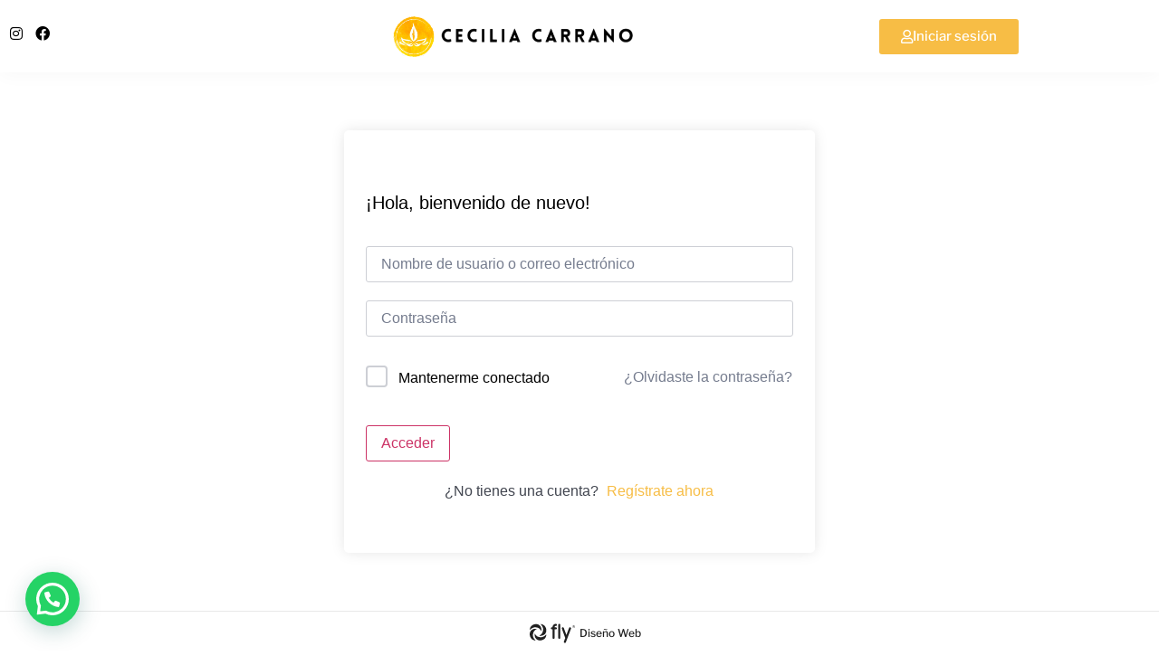

--- FILE ---
content_type: text/css
request_url: https://ceciliacarrano.org/wp-content/uploads/elementor/css/post-30.css?ver=1766559945
body_size: 907
content:
.elementor-widget-section [data-tippy-root] > .tippy-box{color:var( --e-global-color-primary );background-color:var( --e-global-color-primary );font-family:var( --e-global-typography-accent-font-family ), Sans-serif;font-weight:var( --e-global-typography-accent-font-weight );}.elementor-widget-section [data-tippy-root] > .tippy-box .tippy-arrow{color:var( --e-global-color-primary );}.elementor-30 .elementor-element.elementor-element-d055c1d:not(.elementor-motion-effects-element-type-background), .elementor-30 .elementor-element.elementor-element-d055c1d > .elementor-motion-effects-container > .elementor-motion-effects-layer{background-color:#FFFFFF;}.elementor-30 .elementor-element.elementor-element-d055c1d{box-shadow:0px 0px 22px 0px rgba(0, 0, 0, 0.04);transition:background 0.3s, border 0.3s, border-radius 0.3s, box-shadow 0.3s;padding:0px 0px 0px 0px;z-index:820;}.elementor-30 .elementor-element.elementor-element-d055c1d > .elementor-background-overlay{transition:background 0.3s, border-radius 0.3s, opacity 0.3s;}.elementor-widget-column [data-tippy-root] > .tippy-box{color:var( --e-global-color-primary );background-color:var( --e-global-color-primary );font-family:var( --e-global-typography-accent-font-family ), Sans-serif;font-weight:var( --e-global-typography-accent-font-weight );}.elementor-widget-column [data-tippy-root] > .tippy-box .tippy-arrow{color:var( --e-global-color-primary );}.elementor-bc-flex-widget .elementor-30 .elementor-element.elementor-element-306a85f.elementor-column .elementor-widget-wrap{align-items:center;}.elementor-30 .elementor-element.elementor-element-306a85f.elementor-column.elementor-element[data-element_type="column"] > .elementor-widget-wrap.elementor-element-populated{align-content:center;align-items:center;}.elementor-widget-social-icons [data-tippy-root] > .tippy-box{color:var( --e-global-color-primary );background-color:var( --e-global-color-primary );font-family:var( --e-global-typography-accent-font-family ), Sans-serif;font-weight:var( --e-global-typography-accent-font-weight );}.elementor-widget-social-icons [data-tippy-root] > .tippy-box .tippy-arrow{color:var( --e-global-color-primary );}.elementor-widget-social-icons .wpcf7 input:not([type="submit"]){background-color:var( --e-global-color-primary );}.elementor-widget-social-icons .wpcf7 select{background-color:var( --e-global-color-primary );}.elementor-widget-social-icons .wpcf7 textarea{background-color:var( --e-global-color-primary );}.elementor-widget-social-icons .wpcf7 label{font-family:var( --e-global-typography-primary-font-family ), Sans-serif;font-weight:var( --e-global-typography-primary-font-weight );color:var( --e-global-color-primary );}.elementor-widget-social-icons ::placeholder{font-family:var( --e-global-typography-primary-font-family ), Sans-serif;font-weight:var( --e-global-typography-primary-font-weight );color:var( --e-global-color-primary );}.elementor-widget-social-icons .wpcf7-submit{font-family:var( --e-global-typography-primary-font-family ), Sans-serif;font-weight:var( --e-global-typography-primary-font-weight );color:var( --e-global-color-primary );background-color:var( --e-global-color-primary );}.elementor-widget-social-icons .wpcf7 input[type="submit"]:hover{color:var( --e-global-color-primary );background-color:var( --e-global-color-primary );}.elementor-30 .elementor-element.elementor-element-b5a6646{--grid-template-columns:repeat(2, auto);--icon-size:16px;--grid-column-gap:13px;--grid-row-gap:0px;}.elementor-30 .elementor-element.elementor-element-b5a6646 .elementor-widget-container{text-align:left;}.elementor-30 .elementor-element.elementor-element-b5a6646 .elementor-social-icon{background-color:#68464600;--icon-padding:0em;}.elementor-30 .elementor-element.elementor-element-b5a6646 .elementor-social-icon i{color:#000000;}.elementor-30 .elementor-element.elementor-element-b5a6646 .elementor-social-icon svg{fill:#000000;}.elementor-widget-image [data-tippy-root] > .tippy-box{color:var( --e-global-color-primary );background-color:var( --e-global-color-primary );font-family:var( --e-global-typography-accent-font-family ), Sans-serif;font-weight:var( --e-global-typography-accent-font-weight );}.elementor-widget-image [data-tippy-root] > .tippy-box .tippy-arrow{color:var( --e-global-color-primary );}.elementor-widget-image .wpcf7 input:not([type="submit"]){background-color:var( --e-global-color-primary );}.elementor-widget-image .wpcf7 select{background-color:var( --e-global-color-primary );}.elementor-widget-image .wpcf7 textarea{background-color:var( --e-global-color-primary );}.elementor-widget-image .wpcf7 label{font-family:var( --e-global-typography-primary-font-family ), Sans-serif;font-weight:var( --e-global-typography-primary-font-weight );color:var( --e-global-color-primary );}.elementor-widget-image ::placeholder{font-family:var( --e-global-typography-primary-font-family ), Sans-serif;font-weight:var( --e-global-typography-primary-font-weight );color:var( --e-global-color-primary );}.elementor-widget-image .wpcf7-submit{font-family:var( --e-global-typography-primary-font-family ), Sans-serif;font-weight:var( --e-global-typography-primary-font-weight );color:var( --e-global-color-primary );background-color:var( --e-global-color-primary );}.elementor-widget-image .wpcf7 input[type="submit"]:hover{color:var( --e-global-color-primary );background-color:var( --e-global-color-primary );}.elementor-widget-image .widget-image-caption{color:var( --e-global-color-text );font-family:var( --e-global-typography-text-font-family ), Sans-serif;font-weight:var( --e-global-typography-text-font-weight );}.elementor-30 .elementor-element.elementor-element-b2baac3 img{width:76%;}.elementor-bc-flex-widget .elementor-30 .elementor-element.elementor-element-36ce814.elementor-column .elementor-widget-wrap{align-items:center;}.elementor-30 .elementor-element.elementor-element-36ce814.elementor-column.elementor-element[data-element_type="column"] > .elementor-widget-wrap.elementor-element-populated{align-content:center;align-items:center;}.elementor-widget-button .elementor-button{background-color:var( --e-global-color-accent );font-family:var( --e-global-typography-accent-font-family ), Sans-serif;font-weight:var( --e-global-typography-accent-font-weight );}.elementor-widget-button [data-tippy-root] > .tippy-box{color:var( --e-global-color-primary );background-color:var( --e-global-color-primary );font-family:var( --e-global-typography-accent-font-family ), Sans-serif;font-weight:var( --e-global-typography-accent-font-weight );}.elementor-widget-button [data-tippy-root] > .tippy-box .tippy-arrow{color:var( --e-global-color-primary );}.elementor-widget-button .wpcf7 input:not([type="submit"]){background-color:var( --e-global-color-primary );}.elementor-widget-button .wpcf7 select{background-color:var( --e-global-color-primary );}.elementor-widget-button .wpcf7 textarea{background-color:var( --e-global-color-primary );}.elementor-widget-button .wpcf7 label{font-family:var( --e-global-typography-primary-font-family ), Sans-serif;font-weight:var( --e-global-typography-primary-font-weight );color:var( --e-global-color-primary );}.elementor-widget-button ::placeholder{font-family:var( --e-global-typography-primary-font-family ), Sans-serif;font-weight:var( --e-global-typography-primary-font-weight );color:var( --e-global-color-primary );}.elementor-widget-button .wpcf7-submit{font-family:var( --e-global-typography-primary-font-family ), Sans-serif;font-weight:var( --e-global-typography-primary-font-weight );color:var( --e-global-color-primary );background-color:var( --e-global-color-primary );}.elementor-widget-button .wpcf7 input[type="submit"]:hover{color:var( --e-global-color-primary );background-color:var( --e-global-color-primary );}.elementor-30 .elementor-element.elementor-element-030b0d9 .elementor-button-content-wrapper{flex-direction:row;}.elementor-30 .elementor-element.elementor-element-030b0d9 .elementor-button .elementor-button-content-wrapper{gap:10px;}.elementor-theme-builder-content-area{height:400px;}.elementor-location-header:before, .elementor-location-footer:before{content:"";display:table;clear:both;}@media(max-width:767px){.elementor-30 .elementor-element.elementor-element-306a85f{width:36%;}.elementor-30 .elementor-element.elementor-element-b5a6646{--grid-template-columns:repeat(2, auto);}.elementor-30 .elementor-element.elementor-element-b5a6646 .elementor-widget-container{text-align:right;}.elementor-30 .elementor-element.elementor-element-781bec7{width:55%;}.elementor-bc-flex-widget .elementor-30 .elementor-element.elementor-element-781bec7.elementor-column .elementor-widget-wrap{align-items:center;}.elementor-30 .elementor-element.elementor-element-781bec7.elementor-column.elementor-element[data-element_type="column"] > .elementor-widget-wrap.elementor-element-populated{align-content:center;align-items:center;}.elementor-30 .elementor-element.elementor-element-b2baac3{text-align:start;}.elementor-30 .elementor-element.elementor-element-b2baac3 img{width:100%;}.elementor-30 .elementor-element.elementor-element-36ce814{width:45%;}.elementor-30 .elementor-element.elementor-element-030b0d9 .elementor-button{padding:7px 20px 7px 20px;}}@media(min-width:768px){.elementor-30 .elementor-element.elementor-element-306a85f{width:33%;}.elementor-30 .elementor-element.elementor-element-781bec7{width:33.535%;}.elementor-30 .elementor-element.elementor-element-36ce814{width:33%;}}@media(max-width:1024px) and (min-width:768px){.elementor-30 .elementor-element.elementor-element-306a85f{width:33%;}.elementor-30 .elementor-element.elementor-element-781bec7{width:33%;}.elementor-30 .elementor-element.elementor-element-36ce814{width:34%;}}